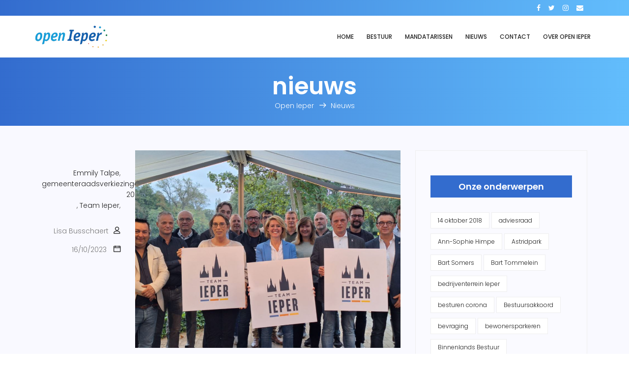

--- FILE ---
content_type: text/html; charset=UTF-8
request_url: https://open-ieper.be/category/nieuws/
body_size: 6236
content:
<!DOCTYPE html>
<html lang="nl-BE">
<head>
<!-- Mobile Specific Meta -->
<meta name="viewport" content="width=device-width, initial-scale=1, shrink-to-fit=no">
<link href="https://fonts.googleapis.com/css?family=Poppins:100,200,400,300,500,600,700" rel="stylesheet">
<!-- This site is optimized with the Yoast SEO plugin v7.9 - https://yoast.com/wordpress/plugins/seo/ -->
<link rel="canonical" href="https://open-ieper.be/category/nieuws/" />
<link rel="next" href="https://open-ieper.be/category/nieuws/page/2/" />
<meta property="og:locale" content="nl_BE" />
<meta property="og:type" content="object" />
<meta property="og:title" content="Nieuws Archieven - Open Ieper" />
<meta property="og:url" content="https://open-ieper.be/category/nieuws/" />
<meta property="og:site_name" content="Open Ieper" />
<meta property="og:image" content="https://open-ieper.be/wp-content/uploads/2018/07/De_Lakenhal_met_het_Belfort_Ieper-768x608.jpg" />
<meta property="og:image:secure_url" content="https://open-ieper.be/wp-content/uploads/2018/07/De_Lakenhal_met_het_Belfort_Ieper-768x608.jpg" />
<meta property="og:image:width" content="768" />
<meta property="og:image:height" content="608" />
<meta name="twitter:card" content="summary_large_image" />
<meta name="twitter:title" content="Nieuws Archieven - Open Ieper" />
<meta name="twitter:site" content="@open_ieper" />
<meta name="twitter:image" content="https://open-ieper.be/wp-content/uploads/2018/07/De_Lakenhal_met_het_Belfort_Ieper.jpg" />
<script type='application/ld+json'>{"@context":"https:\/\/schema.org","@type":"Organization","url":"https:\/\/open-ieper.be\/","sameAs":["https:\/\/www.facebook.com\/openIeper\/","https:\/\/www.instagram.com\/openieper\/","https:\/\/twitter.com\/open_ieper"],"@id":"https:\/\/open-ieper.be\/#organization","name":"Open Ieper","logo":""}</script>
<!-- / Yoast SEO plugin. -->
<link rel='dns-prefetch' href='//s.w.org' />
<link rel="alternate" type="application/rss+xml" title="Open Ieper &raquo; Nieuws categoriefeed" href="https://open-ieper.be/category/nieuws/feed/" />
<!-- <link rel='stylesheet' id='contact-form-7-css'  href='https://open-ieper.be/wp-content/plugins/contact-form-7/includes/css/styles.css?ver=5.0.3' type='text/css' media='all' /> -->
<!-- <link rel='stylesheet' id='wp-pagenavi-css'  href='https://open-ieper.be/wp-content/plugins/wp-pagenavi/pagenavi-css.css?ver=2.70' type='text/css' media='all' /> -->
<!-- <link rel='stylesheet' id='bs3-grid-builder-css'  href='https://open-ieper.be/wp-content/plugins/bs3-grid-builder/public/css/bs3-grid-builder.min.css?ver=1.0.5' type='text/css' media='all' /> -->
<link rel="stylesheet" type="text/css" href="//open-ieper.be/wp-content/cache/wpfc-minified/m7ru30zn/by8lj.css" media="all"/>
<script src='//open-ieper.be/wp-content/cache/wpfc-minified/8y8thdzg/by8lj.js' type="text/javascript"></script>
<!-- <script type='text/javascript' src='https://open-ieper.be/wp-includes/js/jquery/jquery.js?ver=1.12.4'></script> -->
<!-- <script type='text/javascript' src='https://open-ieper.be/wp-includes/js/jquery/jquery-migrate.min.js?ver=1.4.1'></script> -->
<link rel='https://api.w.org/' href='https://open-ieper.be/wp-json/' />
<link rel="EditURI" type="application/rsd+xml" title="RSD" href="https://open-ieper.be/xmlrpc.php?rsd" />
<link rel="wlwmanifest" type="application/wlwmanifest+xml" href="https://open-ieper.be/wp-includes/wlwmanifest.xml" /> 
<meta name="generator" content="WordPress 4.9.28" />
<link rel="icon" href="https://open-ieper.be/wp-content/uploads/2018/09/cropped-I-like-Ieper-pins-v3-32x32.png" sizes="32x32" />
<link rel="icon" href="https://open-ieper.be/wp-content/uploads/2018/09/cropped-I-like-Ieper-pins-v3-192x192.png" sizes="192x192" />
<link rel="apple-touch-icon-precomposed" href="https://open-ieper.be/wp-content/uploads/2018/09/cropped-I-like-Ieper-pins-v3-180x180.png" />
<meta name="msapplication-TileImage" content="https://open-ieper.be/wp-content/uploads/2018/09/cropped-I-like-Ieper-pins-v3-270x270.png" />
<!-- Favicon-->
<link rel="shortcut icon" href="">
<!-- Author Meta -->
<meta name="author" content="Open Ieper">
<!-- Meta Description -->
<meta name="description" content="">
<!-- Meta Keyword -->
<meta name="keywords" content="Team Ieper">
<!-- meta character set -->
<meta charset="UTF-8">
<meta name="theme-color" content="#336cce"/>
<meta name="google-site-verification" content="q5izJJNQG8zmeIk0wy79wfLXNgNErX6a1PUkgpP47VE" />
<!-- Site Title -->
<title></title>
<script type="application/ld+json">
{
"@context": "http://schema.org",
"@type": "Organization",
"url": "https://www.open-ieper.be",
"logo": "https://open-ieper.be/wp-content/themes/openieper/img/logo.png",
"image": [
"https://open-ieper.be/wp-content/themes/openieper/img/logo.png",
"https://open-ieper.be/wp-content/uploads/2018/06/groepsfoto_web_large.jpg"
],
"contactPoint": [
{ "@type": "ContactPoint",
"telephone": "+32476679141",
"contactType": "customer service",
"email": "info@open-ieper.be"
}
]
}
</script>
<!-- Facebook Pixel Code -->
<script>
!function(e,t,n,c,o,a,f){e.fbq||(o=e.fbq=function(){o.callMethod?o.callMethod.apply(o,arguments):o.queue.push(arguments)},e._fbq||(e._fbq=o),(o.push=o).loaded=!0,o.version="2.0",o.queue=[],(a=t.createElement(n)).async=!0,a.src="https://connect.facebook.net/en_US/fbevents.js",(f=t.getElementsByTagName(n)[0]).parentNode.insertBefore(a,f))}(window,document,"script"),fbq("init","2087982854856545"),fbq("track","PageView");
</script>
<noscript>
<img height="1" width="1" src="https://www.facebook.com/tr?id=2087982854856545&ev=PageView&noscript=1"/>
</noscript>
<!-- End Facebook Pixel Code -->
<!-- Global site tag (gtag.js) - Google Analytics -->
<script async src="https://www.googletagmanager.com/gtag/js?id=UA-122924903-1"></script>
<script>
function gtag(){dataLayer.push(arguments)}window.dataLayer=window.dataLayer||[],gtag("js",new Date),gtag("config","UA-122924903-1");
</script>
<style>
</style>
</head>
<body>
<header id="header">
<div class="brands-area" style="padding:0px!important">
<div class="container align-right" style="display: flex; justify-content: flex-end;">
<div class="d-flex align-items-center white-items">
<a href="https://www.facebook.com/openIeper/" target="_blank" rel="noopener"><i class="fa fa-facebook"></i></a>
<a href="https://twitter.com/open_ieper" target="_blank" rel="noopener"><i class="fa fa-twitter"></i></a>
<a href="https://www.instagram.com/openieper/" target="_blank" rel="noopener"><i class="fa fa-instagram"></i></a>
<a href="mailto:info@open-ieper.be" target="_blank" rel="noopener"><i class="fa fa-envelope"></i></a>
</div>
</div>
</div>
<div class="container main-menu">
<div class="row align-items-center justify-content-between d-flex">
<div id="logo">
<a href="https://open-ieper.be"><img src="https://open-ieper.be/wp-content/themes/openieper/img/logo.png" height="45px" style="height:45px;" alt="Open Ieper logo" title="Homepage" /></a>
</div>
<nav id="nav-menu-container" class="menu-menu-open-ieper-container"><ul class="nav-menu"><li id="menu-item-19" class="menu-item menu-item-type-post_type menu-item-object-page menu-item-home menu-item-19"><a href="https://open-ieper.be/">Home</a></li>
<li id="menu-item-21" class="menu-item menu-item-type-post_type menu-item-object-page menu-item-21"><a href="https://open-ieper.be/bestuur/">Bestuur</a></li>
<li id="menu-item-1320" class="menu-item menu-item-type-post_type menu-item-object-page menu-item-1320"><a href="https://open-ieper.be/mandatarissen/">Mandatarissen</a></li>
<li id="menu-item-33" class="menu-item menu-item-type-post_type menu-item-object-page menu-item-33"><a href="https://open-ieper.be/nieuws/">Nieuws</a></li>
<li id="menu-item-22" class="menu-item menu-item-type-post_type menu-item-object-page menu-item-22"><a href="https://open-ieper.be/contact/">Contact</a></li>
<li id="menu-item-269" class="menu-item menu-item-type-post_type menu-item-object-page menu-item-269"><a href="https://open-ieper.be/over-open-ieper/">Over Open Ieper</a></li>
</ul></nav>
</div>
</div>
</header><!-- #header -->
<!-- start banner Area -->
<section class="about-banner">
<div class="container">
<div class="row d-flex align-items-center justify-content-center">
<div class="about-content col-lg-12">
<h1 class="text-white">
nieuws                    </h1>
<!-- Breadcrumb NavXT 6.1.0 -->
<span property="itemListElement" typeof="ListItem"><a property="item" typeof="WebPage" title="Go to Open Ieper." href="https://open-ieper.be" class="home"><span property="name">Open Ieper</span></a><meta property="position" content="1"></span><span class="lnr lnr-arrow-right" style="color:white"></span><span property="itemListElement" typeof="ListItem"><a property="item" typeof="WebPage" title="Go to the Nieuws category archives." href="https://open-ieper.be/category/nieuws/" class="archive taxonomy category current-item"><span property="name">Nieuws</span></a><meta property="position" content="2"></span>                </div>
</div>
</div>
</section>
<!-- End banner Area -->
<div class="height">
</div>
<!-- Start post-content Area -->
<section class="post-content-area">
<div class="container">
<div class="row">
<div class="col-lg-8 posts-list">
<div class="single-post row">
<div class="col-lg-3  col-md-3 meta-details">
<ul class="tags">
<li><a href="">
Emmily Talpe</a></li>,                                                                                     <li><a href="">
gemeenteraadsverkiezingen 2024</a></li>,                                                                                     <li><a href="">
Team Ieper</a></li>,                                                                         </ul>
<div class="user-details row">
<p class="user-name col-lg-12 col-md-12 col-6"><a>Lisa Busschaert</a><span class="lnr lnr-user"></span></p>
<p class="date col-lg-12 col-md-12 col-6"><a href="#">16/10/2023</a> <span class="lnr lnr-calendar-full"></span></p>
</div>
</div>
<div class="col-lg-9 col-md-9 ">
<a href="https://open-ieper.be/2023/10/16/stadslijst-trekt-als-team-ieper-naar-de-kiezer/" class="feature-img">
<img class="img-fluid" src="https://open-ieper.be/wp-content/uploads/2023/10/logo-team-ieper.jpg" alt="">
</a>
<a class="posts-title" href="https://open-ieper.be/2023/10/16/stadslijst-trekt-als-team-ieper-naar-de-kiezer/"><h3>Stadslijst trekt als Team Ieper naar de kiezer!</h3></a>
<p class="excert">
Zoals aangekondigd slaan Open Ieper, cd&amp;v en N-VA de handen in elkaar en trekken ze als één stadspartij naar de gemeenteraadsverkiezingen. Burgemeester en lijsttrekker Emmily Talpe: “Vandaag, exact een jaar voor de verkiezingen, stellen we met veel trots onze naam en logo voor. De naam weerspiegelt perfect hoe we ons...                                </p>
<a href="https://open-ieper.be/2023/10/16/stadslijst-trekt-als-team-ieper-naar-de-kiezer/" class="primary-btn">Lees meer</a>
</div>
</div>
<div class="single-post row">
<div class="col-lg-3  col-md-3 meta-details">
<ul class="tags">
<li><a href="">
cd&amp;v Ieper</a></li>,                                                                                     <li><a href="">
Gemeenteraadsverkiezingen</a></li>,                                                                                     <li><a href="">
N-VA Ieper</a></li>,                                                                                     <li><a href="">
Open Ieper</a></li>,                                                                                     <li><a href="">
stadslijst</a></li>,                                                                                     <li><a href="">
verkiezingen 2024</a></li>,                                                                         </ul>
<div class="user-details row">
<p class="user-name col-lg-12 col-md-12 col-6"><a>Lisa Busschaert</a><span class="lnr lnr-user"></span></p>
<p class="date col-lg-12 col-md-12 col-6"><a href="#">18/09/2023</a> <span class="lnr lnr-calendar-full"></span></p>
</div>
</div>
<div class="col-lg-9 col-md-9 ">
<a href="https://open-ieper.be/2023/09/18/open-ieper-cdv-en-n-va-vinden-elkaar-in-stadslijst/" class="feature-img">
<img class="img-fluid" src="https://open-ieper.be/wp-content/uploads/2023/09/stadslijst.jpg" alt="">
</a>
<a class="posts-title" href="https://open-ieper.be/2023/09/18/open-ieper-cdv-en-n-va-vinden-elkaar-in-stadslijst/"><h3>Open Ieper, CD&#038;V en N-VA vinden elkaar in stadslijst</h3></a>
<p class="excert">
Huidig burgemeester Emmily Talpe trekt in 2024 met een stadslijst naar de kiezer. “Na vele gesprekken werd duidelijk dat we met Open Ieper, CD&amp;V en N-VA op één lijn staan wat betreft onze ambities voor Ieper. We gaan dan ook met een gemeenschappelijke lijst naar de kiezer. We zijn zeer...                                </p>
<a href="https://open-ieper.be/2023/09/18/open-ieper-cdv-en-n-va-vinden-elkaar-in-stadslijst/" class="primary-btn">Lees meer</a>
</div>
</div>
<div class="blog-pagination justify-content-center d-flex">
<div class="pagination">
<span aria-current='page' class='page-numbers current'>1</span>
<a class='page-numbers' href='https://open-ieper.be/category/nieuws/page/2'>2</a>
<a class='page-numbers' href='https://open-ieper.be/category/nieuws/page/3'>3</a>
<span class="page-numbers dots">&hellip;</span>
<a class='page-numbers' href='https://open-ieper.be/category/nieuws/page/24'>24</a>
<a class="next page-numbers" href="https://open-ieper.be/category/nieuws/page/2">Volgende ></a></div></div>
</div>
<div class="col-lg-4 sidebar-widgets">
<div class="widget-wrap">
<div class="single-sidebar-widget tag-cloud-widget">
<h4 class="tagcloud-title">Onze onderwerpen</h4>
<ul>
<li><a href="https://open-ieper.be/tag/14-oktober-2018/">14 oktober 2018</a></li>
<li><a href="https://open-ieper.be/tag/adviesraad/">adviesraad</a></li>
<li><a href="https://open-ieper.be/tag/ann-sophie-himpe/">Ann-Sophie Himpe</a></li>
<li><a href="https://open-ieper.be/tag/astridpark/">Astridpark</a></li>
<li><a href="https://open-ieper.be/tag/bart-somers/">Bart Somers</a></li>
<li><a href="https://open-ieper.be/tag/bart-tommelein/">Bart Tommelein</a></li>
<li><a href="https://open-ieper.be/tag/bedrijventerrein-ieper/">bedrijventerrein Ieper</a></li>
<li><a href="https://open-ieper.be/tag/besturen-corona/">besturen corona</a></li>
<li><a href="https://open-ieper.be/tag/bestuursakkoord/">Bestuursakkoord</a></li>
<li><a href="https://open-ieper.be/tag/bevraging/">bevraging</a></li>
<li><a href="https://open-ieper.be/tag/bewonersparkeren/">bewonersparkeren</a></li>
<li><a href="https://open-ieper.be/tag/binnenlands-bestuur/">Binnenlands Bestuur</a></li>
<li><a href="https://open-ieper.be/tag/blue-dinner-and-dance/">Blue Dinner and Dance</a></li>
<li><a href="https://open-ieper.be/tag/brexit/">Brexit</a></li>
<li><a href="https://open-ieper.be/tag/burgemeester/">burgemeester</a></li>
<li><a href="https://open-ieper.be/tag/burgemeester-emmily-talpe/">Burgemeester Emmily Talpe</a></li>
<li><a href="https://open-ieper.be/tag/burgemeester-ieper/">Burgemeester Ieper</a></li>
<li><a href="https://open-ieper.be/tag/cdv-ieper/">cd&amp;v Ieper</a></li>
<li><a href="https://open-ieper.be/tag/coalitie/">coalitie</a></li>
<li><a href="https://open-ieper.be/tag/college-ieper/">college Ieper</a></li>
<li><a href="https://open-ieper.be/tag/coronacrisis/">coronacrisis</a></li>
<li><a href="https://open-ieper.be/tag/coronavirus/">coronavirus</a></li>
<li><a href="https://open-ieper.be/tag/danny-metsu/">Danny Metsu</a></li>
<li><a href="https://open-ieper.be/tag/de-leet/">De Leet</a></li>
<li><a href="https://open-ieper.be/tag/debat/">debat</a></li>
<li><a href="https://open-ieper.be/tag/deborah-neirynck/">Deborah Neirynck</a></li>
<li><a href="https://open-ieper.be/tag/diego-desmadryl/">Diego Desmadryl</a></li>
<li><a href="https://open-ieper.be/tag/dienst-toerisme/">Dienst Toerisme</a></li>
<li><a href="https://open-ieper.be/tag/dorpskernvernieuwing/">dorpskernvernieuwing</a></li>
<li><a href="https://open-ieper.be/tag/dorpskernvernieuwing-vlamertinge/">dorpskernvernieuwing Vlamertinge</a></li>
<li><a href="https://open-ieper.be/tag/edouard-wallays/">Edouard Wallays</a></li>
<li><a href="https://open-ieper.be/tag/emmily-talpe/">Emmily Talpe</a></li>
<li><a href="https://open-ieper.be/tag/emmily-talpe-burgemeester/">Emmily Talpe burgemeester</a></li>
<li><a href="https://open-ieper.be/tag/eva-ryde/">Eva Ryde</a></li>
<li><a href="https://open-ieper.be/tag/fluvius/">Fluvius</a></li>
<li><a href="https://open-ieper.be/tag/fractieleider/">fractieleider</a></li>
<li><a href="https://open-ieper.be/tag/francesco-vanderjeugd/">Francesco Vanderjeugd</a></li>
<li><a href="https://open-ieper.be/tag/gaetan-dumoulin/">Gaetan Dumoulin</a></li>
<li><a href="https://open-ieper.be/tag/gemeenteraad-ieper/">Gemeenteraad Ieper</a></li>
<li><a href="https://open-ieper.be/tag/gemeenteraadsverkiezingen/">Gemeenteraadsverkiezingen</a></li>
<li><a href="https://open-ieper.be/tag/gemeenteraadsverkiezingen-2024/">gemeenteraadsverkiezingen 2024</a></li>
<li><a href="https://open-ieper.be/tag/gft/">GFT</a></li>
<li><a href="https://open-ieper.be/tag/heraanleg-de-leet/">heraanleg De Leet</a></li>
<li><a href="https://open-ieper.be/tag/hoge-akker/">Hoge Akker</a></li>
<li><a href="https://open-ieper.be/tag/ieper/">Ieper</a></li>
<li><a href="https://open-ieper.be/tag/isabelle-duquesne/">Isabelle Duquesne</a></li>
<li><a href="https://open-ieper.be/tag/jeugddienst-ieper/">jeugddienst Ieper</a></li>
<li><a href="https://open-ieper.be/tag/joke-michiel/">Joke Michiel</a></li>
<li><a href="https://open-ieper.be/tag/jong-vld-ieper/">Jong Vld Ieper</a></li>
<li><a href="https://open-ieper.be/tag/kandidaten/">kandidaten</a></li>
<li><a href="https://open-ieper.be/tag/kanonweg/">Kanonweg</a></li>
<li><a href="https://open-ieper.be/tag/kazerne/">kazerne</a></li>
<li><a href="https://open-ieper.be/tag/koop-lokaal/">koop lokaal</a></li>
<li><a href="https://open-ieper.be/tag/landbouw/">landbouw</a></li>
<li><a href="https://open-ieper.be/tag/landbouwraad/">landbouwraad</a></li>
<li><a href="https://open-ieper.be/tag/led-verlichting/">LED-verlichting</a></li>
<li><a href="https://open-ieper.be/tag/lijst/">lijst</a></li>
<li><a href="https://open-ieper.be/tag/lokale-belastingen/">lokale belastingen</a></li>
<li><a href="https://open-ieper.be/tag/meerjarenplan/">meerjarenplan</a></li>
<li><a href="https://open-ieper.be/tag/meest-gastvrije-stad-van-belgie/">meest gastvrije stad van Belgie</a></li>
<li><a href="https://open-ieper.be/tag/mercedes-van-volcem/">Mercedes Van Volcem</a></li>
<li><a href="https://open-ieper.be/tag/mobiliteit-ieper/">Mobiliteit Ieper</a></li>
<li><a href="https://open-ieper.be/tag/n-va-ieper/">N-VA Ieper</a></li>
<li><a href="https://open-ieper.be/tag/nieuw-zwembad-ieper/">nieuw zwembad Ieper</a></li>
<li><a href="https://open-ieper.be/tag/nmbs/">NMBS</a></li>
<li><a href="https://open-ieper.be/tag/open-ieper/">Open Ieper</a></li>
<li><a href="https://open-ieper.be/tag/open-ieper-feest/">Open Ieper feest</a></li>
<li><a href="https://open-ieper.be/tag/oudstrijderslaan/">Oudstrijderslaan</a></li>
<li><a href="https://open-ieper.be/tag/pacific-eiland/">Pacific eiland</a></li>
<li><a href="https://open-ieper.be/tag/padel-ieper/">padel Ieper</a></li>
<li><a href="https://open-ieper.be/tag/parkeer-en-zorg/">Parkeer en Zorg</a></li>
<li><a href="https://open-ieper.be/tag/partijbestuur/">partijbestuur</a></li>
<li><a href="https://open-ieper.be/tag/patrick-benoot/">Patrick Benoot</a></li>
<li><a href="https://open-ieper.be/tag/pepijn-decoene/">Pepijn Decoene</a></li>
<li><a href="https://open-ieper.be/tag/philip-bolle/">Philip Bolle</a></li>
<li><a href="https://open-ieper.be/tag/plaats-2/">plaats 2</a></li>
<li><a href="https://open-ieper.be/tag/poperingeweg/">Poperingeweg</a></li>
<li><a href="https://open-ieper.be/tag/relance-corona/">Relance corona</a></li>
<li><a href="https://open-ieper.be/tag/relance-na-corona/">relance na corona</a></li>
<li><a href="https://open-ieper.be/tag/relemeersstraat/">Relemeersstraat</a></li>
<li><a href="https://open-ieper.be/tag/ruimtelijke-ordening/">Ruimtelijke Ordening</a></li>
<li><a href="https://open-ieper.be/tag/sabien-lahaye-battheu/">Sabien Lahaye-Battheu</a></li>
<li><a href="https://open-ieper.be/tag/sara-descamps/">Sara Descamps</a></li>
<li><a href="https://open-ieper.be/tag/sarah-bouton/">Sarah Bouton</a></li>
<li><a href="https://open-ieper.be/tag/schepen-patrick-benoot/">schepen Patrick Benoot</a></li>
<li><a href="https://open-ieper.be/tag/schoolomgeving/">schoolomgeving</a></li>
<li><a href="https://open-ieper.be/tag/shopgo/">Shop&amp;Go</a></li>
<li><a href="https://open-ieper.be/tag/stad-ieper/">stad Ieper</a></li>
<li><a href="https://open-ieper.be/tag/stadhuis/">stadhuis</a></li>
<li><a href="https://open-ieper.be/tag/stadslijst/">stadslijst</a></li>
<li><a href="https://open-ieper.be/tag/steunmaatregelen/">steunmaatregelen</a></li>
<li><a href="https://open-ieper.be/tag/straatverlichting/">straatverlichting</a></li>
<li><a href="https://open-ieper.be/tag/taxi/">taxi</a></li>
<li><a href="https://open-ieper.be/tag/taxicheques/">taxicheques</a></li>
<li><a href="https://open-ieper.be/tag/team-ieper/">Team Ieper</a></li>
<li><a href="https://open-ieper.be/tag/thijs-descamps/">Thijs Descamps</a></li>
<li><a href="https://open-ieper.be/tag/toerisme-ieper/">Toerisme Ieper</a></li>
<li><a href="https://open-ieper.be/tag/toeristische-brochure-ieper/">toeristische brochure Ieper</a></li>
<li><a href="https://open-ieper.be/tag/tuinafval/">tuinafval</a></li>
<li><a href="https://open-ieper.be/tag/vandenpeereboomplein/">Vandenpeereboomplein</a></li>
<li><a href="https://open-ieper.be/tag/verkiezingen/">Verkiezingen</a></li>
<li><a href="https://open-ieper.be/tag/verkiezingen-2019/">verkiezingen 2019</a></li>
<li><a href="https://open-ieper.be/tag/verkiezingen-2024/">verkiezingen 2024</a></li>
<li><a href="https://open-ieper.be/tag/verlichting-ieper/">verlichting Ieper</a></li>
<li><a href="https://open-ieper.be/tag/vlaams-parlement/">Vlaams parlement</a></li>
<li><a href="https://open-ieper.be/tag/vlamertinge/">Vlamertinge</a></li>
<li><a href="https://open-ieper.be/tag/voornaam/">voornaam</a></li>
<li><a href="https://open-ieper.be/tag/voornaamswijziging/">Voornaamswijziging</a></li>
<li><a href="https://open-ieper.be/tag/voorzitter-gemeenteraad/">Voorzitter gemeenteraad</a></li>
<li><a href="https://open-ieper.be/tag/wateringstraat/">Wateringstraat</a></li>
<li><a href="https://open-ieper.be/tag/winterterrassen/">winterterrassen</a></li>
<li><a href="https://open-ieper.be/tag/wrc-rally/">WRC Rally</a></li>
<li><a href="https://open-ieper.be/tag/zelfstandigen/">zelfstandigen</a></li>
<li><a href="https://open-ieper.be/tag/zwembad-ieper/">zwembad Ieper</a></li>
</ul>
</div>
<div class="single-sidebar-widget popular-post-widget">
<h4 class="popular-title" style="margin-bottom:20px;">Kandidaat in de kijker</h4>
<div class="row grid">
</div>
</div>
</div>
</div>
</div>
</div>
</section>
<!-- End post-content Area -->
<!-- start footer Area -->
<footer class="footer-area section-gap" style="overflow:hidden;">
<div class="container">
<div class="row">
<div class="col-lg-5 col-md-6 col-sm-6">
<div class="single-footer-widget">
<h4>Contacteer Open Ieper</h4>
<p>
<a href="mailto:info@open-ieper.be" target="_blank" rel="noopener" style="color:white">info@open-ieper.be</a>
</p>
<p>
</p>
<p>
V.U. Emmily Talpe - Open Ieper                    </p>
<p class="footer-text">
Copyright &copy;2018 All rights reserved</a>
</p>
<div class="privacy footer-text">
<a href="https://www.iubenda.com/privacy-policy/57055611" class="iubenda-black iubenda-embed " title="Privacy Policy">Privacy Policy</a> <script type="text/javascript">(function (w,d) {var loader = function () {var s = d.createElement("script"), tag = d.getElementsByTagName("script")[0]; s.src="https://cdn.iubenda.com/iubenda.js"; tag.parentNode.insertBefore(s,tag);}; if(w.addEventListener){w.addEventListener("load", loader, false);}else if(w.attachEvent){w.attachEvent("onload", loader);}else{w.onload = loader;}})(window, document);</script>
</div>
</div>
</div>
<div class="col-lg-5 col-md-6 col-sm-6">
<div class="single-footer-widget">
</div>
</div>
<div class="col-lg-2 col-md-6 col-sm-6 social-widget">
<div class="single-footer-widget">
<h4>Volg ons!</h4>
<p>Social Media</p>
<div class="footer-social d-flex align-items-center">
<a href="https://www.facebook.com/openIeper/" target="_blank" rel="noopener"><i class="fa fa-facebook"></i></a>
<a href="https://twitter.com/open_ieper" target="_blank" rel="noopener"><i class="fa fa-twitter"></i></a>
<a href="https://www.instagram.com/openieper/" target="_blank" rel="noopener"><i class="fa fa-instagram"></i></a>
<a href="mailto:info@open-ieper.be" target="_blank" rel="noopener"><i class="fa fa-envelope"></i></a>
</div>
</div>
</div>
</div>
</div>
</footer>
<!-- End footer Area -->
<!-- Stylesheets -->
<!-- <link rel="stylesheet" href="https://open-ieper.be/wp-content/themes/openieper/css/linearicons.css"> -->
<!-- <link rel="stylesheet" href="https://open-ieper.be/wp-content/themes/openieper/css/font-awesome.min.css"> -->
<!-- <link rel="stylesheet" href="https://open-ieper.be/wp-content/themes/openieper/css/bootstrap.css"> -->
<!-- <link rel="stylesheet" href="https://open-ieper.be/wp-content/themes/openieper/css/owl.carousel.css"> -->
<!-- <link rel="stylesheet" href="https://open-ieper.be/wp-content/themes/openieper/css/main.css"> -->
<!-- <link rel="stylesheet" href="https://open-ieper.be/wp-content/themes/openieper/css/style.css"> -->
<!-- End stylesheets -->
<!-- <link rel="stylesheet" href="https://open-ieper.be/wp-content/themes/openieper/css/lightbox.css"> -->
<link rel="stylesheet" type="text/css" href="//open-ieper.be/wp-content/cache/wpfc-minified/77ixxjhg/by8lj.css" media="all"/>
<script src="https://code.jquery.com/jquery-2.2.4.min.js" integrity="sha256-BbhdlvQf/xTY9gja0Dq3HiwQF8LaCRTXxZKRutelT44=" crossorigin="anonymous"></script>
<script src="https://open-ieper.be/wp-content/themes/openieper/js/popper.min.js" async></script>
<script src="https://open-ieper.be/wp-content/themes/openieper/js/vendor/bootstrap.min.js" ></script>
<script src="https://open-ieper.be/wp-content/themes/openieper/js/easing.min.js" async></script>
<script src="https://open-ieper.be/wp-content/themes/openieper/js/hoverIntent.js" async></script>
<script src="https://open-ieper.be/wp-content/themes/openieper/js/superfish.min.js"></script>
<script src="https://open-ieper.be/wp-content/themes/openieper/js/jquery.ajaxchimp.min.js" async></script>
<script src="https://open-ieper.be/wp-content/themes/openieper/js/jquery.magnific-popup.min.js"></script>
<script src="https://open-ieper.be/wp-content/themes/openieper/js/jquery.tabs.min.js" async></script>
<script src="https://open-ieper.be/wp-content/themes/openieper/js/jquery.nice-select.min.js" async></script>
<script src="https://open-ieper.be/wp-content/themes/openieper/js/isotope.pkgd.min.js" async></script>
<script src="https://open-ieper.be/wp-content/themes/openieper/js/waypoints.min.js" async></script>
<script src="https://open-ieper.be/wp-content/themes/openieper/js/simple-skillbar.js" async></script>
<script src="https://open-ieper.be/wp-content/themes/openieper/js/owl.carousel.min.js"></script>
<script src="https://open-ieper.be/wp-content/themes/openieper/js/lightbox.js"></script>
<script src="https://open-ieper.be/wp-content/themes/openieper/js/main.js"></script>
</body>
</html><!-- WP Fastest Cache file was created in 0.10694885253906 seconds, on 17-01-26 18:16:19 -->

--- FILE ---
content_type: application/javascript
request_url: https://open-ieper.be/wp-content/themes/openieper/js/simple-skillbar.js
body_size: 939
content:
!function(s){"use strict";var h={o:function(){this.o=null,this.$=null,this.run=function(){return this.o=s.extend({width:this.$.data("width")||80,height:this.$.data("height")||30,textColor:this.$.data("text-color")||"#ffffff",background:this.$.data("background")||"#337ab7"},this.o),this.class(this.$),this.intv(this.$),this}},cb:function(){h.o.call(this),this.class=function(t){t.addClass("sb_progress"),t.html("<div class='sb_bar'><div class='sb_label'>"+t.text()+"</div></div>"),t.css({position:"relative",width:"100%",backgroundColor:"#dddddd",height:this.o.height+"px"}),t.find(".sb_bar").css({position:"absolute",width:"1%",height:"100%",backgroundColor:this.o.background}),t.find(".sb_label").css({paddingLeft:"5px",lineHeight:this.o.height+"px",color:this.o.textColor})},this.intv=function(t){var i=this,s=t.find(".sb_bar"),h=1,n=setInterval(function(){o()},10),o=function(){h>=i.o.width?clearInterval(n):(h++,s.css("width",h+"%"))}}}};s.fn.simpleSkillbar=function(i){return this.each(function(){var t=new h.cb;t.o=i,t.$=s(this),t.run()})}}(jQuery);

--- FILE ---
content_type: application/javascript
request_url: https://open-ieper.be/wp-content/themes/openieper/js/jquery.ajaxchimp.min.js
body_size: 1775
content:
!function(m){"use strict";m.ajaxChimp={responses:{"We have sent you a confirmation email":0,"Please enter a valid email":1,"An email address must contain a single @":2,"The domain portion of the email address is invalid (the portion after the @: )":3,"The username portion of the email address is invalid (the portion before the @: )":4,"This email address looks fake or invalid. Please enter a real email address":5},translations:{en:null},init:function(a,e){m(a).ajaxChimp(e)}},m.fn.ajaxChimp=function(s){return m(this).each(function(a,e){var i=m(e),t=i.find("input[type=email]"),r=i.find(".info"),l=m.extend({url:i.attr("action"),language:"en"},s),o=l.url.replace("/post?","/post-json?").concat("&c=?");i.attr("novalidate","true"),t.attr("name","EMAIL"),i.submit(function(){var s;var n={},a=i.serializeArray();m.each(a,function(a,e){n[e.name]=e.value}),m.ajax({url:o,data:n,success:function(e){if("success"===e.result)s="We have sent you a confirmation email",r.removeClass("error").addClass("valid"),t.removeClass("error").addClass("valid");else{t.removeClass("valid").addClass("error"),r.removeClass("valid").addClass("error");try{var a=e.msg.split(" - ",2);void 0===a[1]?s=e.msg:parseInt(a[0],10).toString()===a[0]?(a[0],s=a[1]):s=e.msg}catch(a){s=e.msg}}"en"!==l.language&&void 0!==m.ajaxChimp.responses[s]&&m.ajaxChimp.translations&&m.ajaxChimp.translations[l.language]&&m.ajaxChimp.translations[l.language][m.ajaxChimp.responses[s]]&&(s=m.ajaxChimp.translations[l.language][m.ajaxChimp.responses[s]]),r.html(s),r.show(2e3),l.callback&&l.callback(e)},dataType:"jsonp",error:function(a,e){console.log("mailchimp ajax submit error: "+e)}});var e="Submitting...";return"en"!==l.language&&m.ajaxChimp.translations&&m.ajaxChimp.translations[l.language]&&m.ajaxChimp.translations[l.language].submit&&(e=m.ajaxChimp.translations[l.language].submit),r.html(e).show(2e3),!1})}),this}}(jQuery);

--- FILE ---
content_type: application/javascript
request_url: https://open-ieper.be/wp-content/themes/openieper/js/main.js
body_size: 4615
content:
$(document).ready(function(){"use strict";if(document.getElementById("default-select")&&$("select").niceSelect(),document.getElementById("default-select2")&&$("select").niceSelect(),document.getElementById("service-select")&&$("select").niceSelect(),$(".img-pop-up").magnificPopup({type:"image",gallery:{enabled:!0}}),$(".play-btn").magnificPopup({type:"iframe",mainClass:"mfp-fade",removalDelay:160,preloader:!1,fixedContentPos:!1}),$(".content").each(function(e){var o=$(this).offset().top+$(this).outerHeight();$(window).height()<o&&$(this).addClass("hidden")}),$(window).scroll(function(){$(".hidden").each(function(e){$(this).offset().top+$(this).outerHeight()<$(window).scrollTop()+$(window).height()&&$(this).animate({opacity:"1"},700)})}),$(".nav-menu").superfish({animation:{opacity:"show"},speed:400}),$(".accordion > dd").hide().first().slideDown("easeOutExpo"),$(".accordion").each(function(){$(this).find("dt > a").first().addClass("active").parent().next().css({display:"block"})}),$(document).on("click",".accordion > dt > a",function(e){$(this).parent().next("dd");return $(this).parents(".accordion").find("dt > a").removeClass("active"),$(this).addClass("active"),$(this).parents(".accordion").find("dd").slideUp("easeInExpo"),$(this).parent().next().slideDown("easeOutExpo"),!1}),document.getElementById("horizontalTab")&&$("#horizontalTab").jqTabs({direction:"horizontal",duration:200}),$(".active-review-carusel").owlCarousel({items:1,loop:!0,autoplay:!0,autoplayHoverPause:!0,margin:30,dots:!0}),$(".active-testimonial").owlCarousel({items:2,loop:!0,margin:30,autoplayHoverPause:!0,dots:!0,autoplay:!0,nav:!0,navText:["<span class='lnr lnr-arrow-up'></span>","<span class='lnr lnr-arrow-down'></span>"],responsive:{0:{items:1},480:{items:1},768:{items:2}}}),$(".active-brand-carusel").owlCarousel({items:5,loop:!0,autoplayHoverPause:!0,autoplay:!0,responsive:{0:{items:1},455:{items:2},768:{items:3},991:{items:4},1024:{items:5}}}),$("#nav-menu-container").length){var e=$("#nav-menu-container").clone().prop({id:"mobile-nav"});e.find("> ul").attr({class:"",id:""}),$("body").append(e),$("body").prepend('<button type="button" id="mobile-nav-toggle"><i class="lnr lnr-menu"></i></button>'),$("body").append('<div id="mobile-body-overly"></div>'),$("#mobile-nav").find(".menu-has-children").prepend('<i class="lnr lnr-chevron-down"></i>'),$(document).on("click",".menu-has-children i",function(e){$(this).next().toggleClass("menu-item-active"),$(this).nextAll("ul").eq(0).slideToggle(),$(this).toggleClass("lnr-chevron-up lnr-chevron-down")}),$(document).on("click","#mobile-nav-toggle",function(e){$("body").toggleClass("mobile-nav-active"),$("#mobile-nav-toggle i").toggleClass("lnr-cross lnr-menu"),$("#mobile-body-overly").toggle()}),$(document).on("click",function(e){var o=$("#mobile-nav, #mobile-nav-toggle");o.is(e.target)||0!==o.has(e.target).length||$("body").hasClass("mobile-nav-active")&&($("body").removeClass("mobile-nav-active"),$("#mobile-nav-toggle i").toggleClass("lnr-cross lnr-menu"),$("#mobile-body-overly").fadeOut())})}else $("#mobile-nav, #mobile-nav-toggle").length&&$("#mobile-nav, #mobile-nav-toggle").hide();$(".nav-menu a, #mobile-nav a, .scrollto").on("click",function(){if(location.pathname.replace(/^\//,"")==this.pathname.replace(/^\//,"")&&location.hostname==this.hostname){var e=$(this.hash);if(e.length){var o=0;return $("#header").length&&(o=$("#header").outerHeight(),$("#header").hasClass("header-fixed")||(o=o)),$("html, body").animate({scrollTop:e.offset().top-o},1500,"easeInOutExpo"),$(this).parents(".nav-menu").length&&($(".nav-menu .menu-active").removeClass("menu-active"),$(this).closest("li").addClass("menu-active")),$("body").hasClass("mobile-nav-active")&&($("body").removeClass("mobile-nav-active"),$("#mobile-nav-toggle i").toggleClass("lnr-times lnr-bars"),$("#mobile-body-overly").fadeOut()),!1}}}),$(document).ready(function(){$("html, body").hide(),window.location.hash?setTimeout(function(){$("html, body").scrollTop(0).show(),$("html, body").animate({scrollTop:$(window.location.hash).offset().top-108},1e3)},0):$("html, body").show()}),jQuery(document).ready(function(e){var o=window.location.pathname.split("/").pop();""==o&&(o="index.html"),e('nav a[href="'+o+'"]').addClass("menu-active")}),$(document).ready(function(){$(".menu-has-children ul>li a").hasClass("menu-active")&&$(".menu-active").closest("ul").parentsUntil("a").addClass("parent-active")}),$(window).scroll(function(){100<$(this).scrollTop()?$("#header").addClass("header-scrolled"):$("#header").removeClass("header-scrolled")}),$(document).ready(function(){$("#owl-carrousel").owlCarousel({autoPlay:3e3,pagination:!0,items:4,theme:"owl-theme",navigationText:["prev","next"]})})});